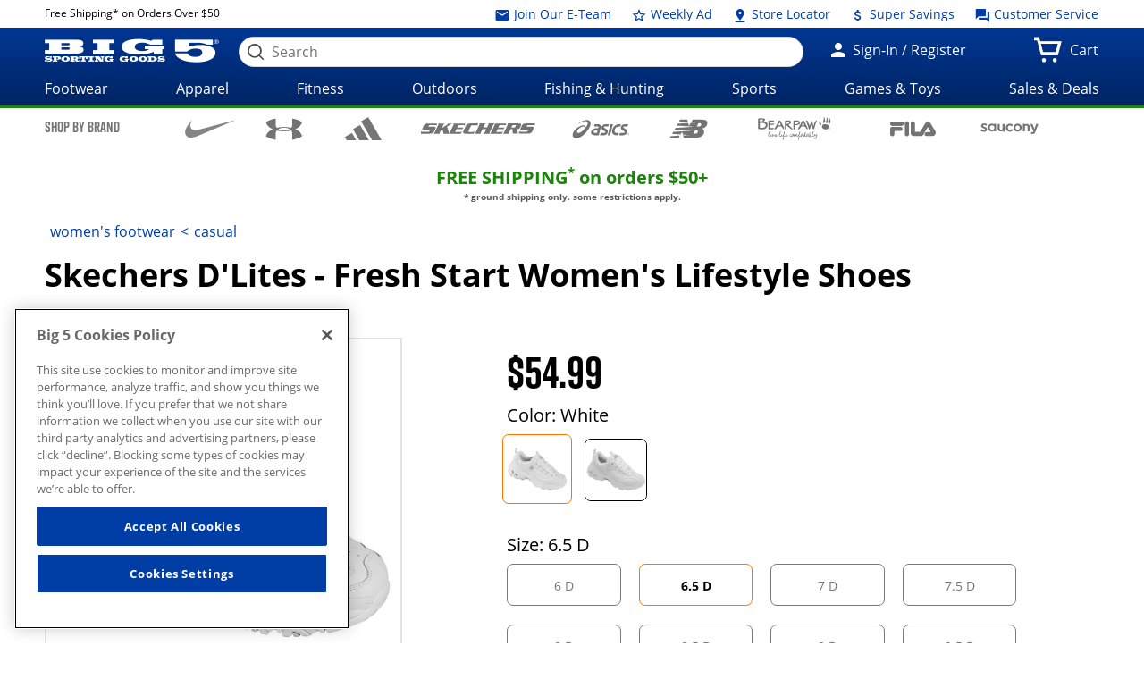

--- FILE ---
content_type: text/html;charset=utf-8
request_url: https://www.big5sportinggoods.com/store/global/pdp/colorSizeJson.jsp?productId=5545127120095&color=White&size=0654&imagedisplaysequence=&_=1770141747661
body_size: 491
content:
{
  "productName": "D&#039;Lites - Fresh Start Women&#039;s Lifestyle Shoes",
  "sizeIn": "0654",
  "price": {"price-data": "&lt;div class=&#034;price regular-price&#034;&gt;$54.99&lt;/div&gt;"},
  "skuId": "5990106",
  "skuStyle": "11931EW",
  "slectedSize": "6.5 D",
  "slectedColour": "White",
  "remainingQty": "0",
  "pdpMnImg": "/catalogimage/img/product/rwd/large/5545_12712_0095_100_large_02.jpg",
  "callForPrice": "false",
  "showCartPrice": "",
  "callForPriceMessage": "CALL STORE FOR CURRENT PRICING",
  "badgeType": "",
  "inStock": "false",
  "displayName": "",
  "items": [
    {
      "sizeKey": "0604",
      "sizeValue": "6 D"
    },
    {
      "sizeKey": "0654",
      "sizeValue": "6.5 D"
    },
    {
      "sizeKey": "0704",
      "sizeValue": "7 D"
    },
    {
      "sizeKey": "0754",
      "sizeValue": "7.5 D"
    },
    {
      "sizeKey": "0804",
      "sizeValue": "8 D"
    },
    {
      "sizeKey": "0854",
      "sizeValue": "8.5 D"
    },
    {
      "sizeKey": "0904",
      "sizeValue": "9 D"
    },
    {
      "sizeKey": "0954",
      "sizeValue": "9.5 D"
    },
    {
      "sizeKey": "1004",
      "sizeValue": "10 D"
    }
  ],
  "Images": [{
    "zoomImage": "/catalogimage/img/product/rwd/zoom/5545_12712_0095_100_zoom_02.jpg",
    "xlargeImage": "/catalogimage/img/product/rwd/xlarge/5545_12712_0095_100_xlarge_02.jpg",
    "largeImage": "/catalogimage/img/product/rwd/large/5545_12712_0095_100_large_02.jpg",
    "bigImage": "/catalogimage/img/product/rwd/big/5545_12712_0095_100_big_02.jpg",
    "mediumImage": "/catalogimage/img/product/rwd/medium/5545_12712_0095_100_medium_02.jpg",
    "smallImage": "/catalogimage/img/product/rwd/small/5545_12712_0095_100_small_02.jpg",
    "xsmallImage": "/catalogimage/img/product/rwd/xsmall/5545_12712_0095_100_xsmall_02.jpg",
    "thumbImage": "/catalogimage/img/product/rwd/thumb/5545_12712_0095_100_thumb_02.jpg"
  }]
}

--- FILE ---
content_type: text/javascript;charset=UTF-8
request_url: https://apps.bazaarvoice.com/apps/vendors/@bv_bv-ui-components_lib_wc_Video@1.6.2_bv_chunk.js
body_size: 7919
content:
/*! For license information please see @bv_bv-ui-components_lib_wc_Video@1.6.2_bv_chunk.js.LICENSE.txt */
(self.BV_VLM_CHUNKS=self.BV_VLM_CHUNKS||[]).push([["vendors/@bv_bv-ui-components_lib_wc_Video@1.6.2_bv_chunk"],{"../node_modules/@bv/bv-ui-components/lib/wc/Video.js":(t,e,i)=>{var r=i("../node_modules/bv-ui-core/lib/polyfills/promise.js");(()=>{"use strict";var t,e,i,n,o,s,l={d:(t,e)=>{for(var i in e)l.o(e,i)&&!l.o(t,i)&&Object.defineProperty(t,i,{enumerable:!0,get:e[i]})},o:(t,e)=>Object.prototype.hasOwnProperty.call(t,e),r:t=>{"undefined"!=typeof Symbol&&Symbol.toStringTag&&Object.defineProperty(t,Symbol.toStringTag,{value:"Module"}),Object.defineProperty(t,"__esModule",{value:!0})}},a={};l.r(a),l.d(a,{default:()=>Ot});let h=window,u=h.ShadowRoot&&(void 0===h.ShadyCSS||h.ShadyCSS.nativeShadow)&&"adoptedStyleSheets"in Document.prototype&&"replace"in CSSStyleSheet.prototype,c=Symbol(),d=new WeakMap;class p{constructor(t,e,i){if(this._$cssResult$=!0,i!==c)throw Error("CSSResult is not constructable. Use `unsafeCSS` or `css` instead.");this.cssText=t,this.t=e}get styleSheet(){let t=this.o,e=this.t;if(u&&void 0===t){let i=void 0!==e&&1===e.length;i&&(t=d.get(e)),void 0===t&&((this.o=t=new CSSStyleSheet).replaceSync(this.cssText),i&&d.set(e,t))}return t}toString(){return this.cssText}}let f=t=>new p("string"==typeof t?t:t+"",void 0,c),v=u?t=>t:t=>t instanceof CSSStyleSheet?(t=>{let e="";for(let i of t.cssRules)e+=i.cssText;return f(e)})(t):t,y=window,_=y.trustedTypes,$=_?_.emptyScript:"",m=y.reactiveElementPolyfillSupport,b={toAttribute(t,e){switch(e){case Boolean:t=t?$:null;break;case Object:case Array:t=null==t?t:JSON.stringify(t)}return t},fromAttribute(t,e){let i=t;switch(e){case Boolean:i=null!==t;break;case Number:i=null===t?null:Number(t);break;case Object:case Array:try{i=JSON.parse(t)}catch(t){i=null}}return i}},g=(t,e)=>e!==t&&(e==e||t==t),A={attribute:!0,type:String,converter:b,reflect:!1,hasChanged:g},S="finalized";class E extends HTMLElement{constructor(){super(),this._$Ei=new Map,this.isUpdatePending=!1,this.hasUpdated=!1,this._$El=null,this._$Eu()}static addInitializer(t){var e;this.finalize(),(null!==(e=this.h)&&void 0!==e?e:this.h=[]).push(t)}static get observedAttributes(){this.finalize();let t=[];return this.elementProperties.forEach(((e,i)=>{let r=this._$Ep(i,e);void 0!==r&&(this._$Ev.set(r,i),t.push(r))})),t}static createProperty(t,e=A){if(e.state&&(e.attribute=!1),this.finalize(),this.elementProperties.set(t,e),!e.noAccessor&&!this.prototype.hasOwnProperty(t)){let i="symbol"==typeof t?Symbol():"__"+t,r=this.getPropertyDescriptor(t,i,e);void 0!==r&&Object.defineProperty(this.prototype,t,r)}}static getPropertyDescriptor(t,e,i){return{get(){return this[e]},set(r){let n=this[t];this[e]=r,this.requestUpdate(t,n,i)},configurable:!0,enumerable:!0}}static getPropertyOptions(t){return this.elementProperties.get(t)||A}static finalize(){if(this.hasOwnProperty(S))return!1;this[S]=!0;let t=Object.getPrototypeOf(this);if(t.finalize(),void 0!==t.h&&(this.h=[...t.h]),this.elementProperties=new Map(t.elementProperties),this._$Ev=new Map,this.hasOwnProperty("properties")){let t=this.properties,e=[...Object.getOwnPropertyNames(t),...Object.getOwnPropertySymbols(t)];for(let i of e)this.createProperty(i,t[i])}return this.elementStyles=this.finalizeStyles(this.styles),!0}static finalizeStyles(t){let e=[];if(Array.isArray(t)){let i=new Set(t.flat(1/0).reverse());for(let t of i)e.unshift(v(t))}else void 0!==t&&e.push(v(t));return e}static _$Ep(t,e){let i=e.attribute;return!1===i?void 0:"string"==typeof i?i:"string"==typeof t?t.toLowerCase():void 0}_$Eu(){var t;this._$E_=new r((t=>this.enableUpdating=t)),this._$AL=new Map,this._$Eg(),this.requestUpdate(),null===(t=this.constructor.h)||void 0===t||t.forEach((t=>t(this)))}addController(t){var e,i;(null!==(e=this._$ES)&&void 0!==e?e:this._$ES=[]).push(t),void 0!==this.renderRoot&&this.isConnected&&(null===(i=t.hostConnected)||void 0===i||i.call(t))}removeController(t){var e;null===(e=this._$ES)||void 0===e||e.splice(this._$ES.indexOf(t)>>>0,1)}_$Eg(){this.constructor.elementProperties.forEach(((t,e)=>{this.hasOwnProperty(e)&&(this._$Ei.set(e,this[e]),delete this[e])}))}createRenderRoot(){var t;let e=null!==(t=this.shadowRoot)&&void 0!==t?t:this.attachShadow(this.constructor.shadowRootOptions);return((t,e)=>{u?t.adoptedStyleSheets=e.map((t=>t instanceof CSSStyleSheet?t:t.styleSheet)):e.forEach((e=>{let i=document.createElement("style"),r=h.litNonce;void 0!==r&&i.setAttribute("nonce",r),i.textContent=e.cssText,t.appendChild(i)}))})(e,this.constructor.elementStyles),e}connectedCallback(){var t;void 0===this.renderRoot&&(this.renderRoot=this.createRenderRoot()),this.enableUpdating(!0),null===(t=this._$ES)||void 0===t||t.forEach((t=>{var e;return null===(e=t.hostConnected)||void 0===e?void 0:e.call(t)}))}enableUpdating(t){}disconnectedCallback(){var t;null===(t=this._$ES)||void 0===t||t.forEach((t=>{var e;return null===(e=t.hostDisconnected)||void 0===e?void 0:e.call(t)}))}attributeChangedCallback(t,e,i){this._$AK(t,i)}_$EO(t,e,i=A){var r;let n=this.constructor._$Ep(t,i);if(void 0!==n&&!0===i.reflect){let o=(void 0!==(null===(r=i.converter)||void 0===r?void 0:r.toAttribute)?i.converter:b).toAttribute(e,i.type);this._$El=t,null==o?this.removeAttribute(n):this.setAttribute(n,o),this._$El=null}}_$AK(t,e){var i;let r=this.constructor,n=r._$Ev.get(t);if(void 0!==n&&this._$El!==n){let t=r.getPropertyOptions(n),o="function"==typeof t.converter?{fromAttribute:t.converter}:void 0!==(null===(i=t.converter)||void 0===i?void 0:i.fromAttribute)?t.converter:b;this._$El=n,this[n]=o.fromAttribute(e,t.type),this._$El=null}}requestUpdate(t,e,i){let r=!0;void 0!==t&&(((i=i||this.constructor.getPropertyOptions(t)).hasChanged||g)(this[t],e)?(this._$AL.has(t)||this._$AL.set(t,e),!0===i.reflect&&this._$El!==t&&(void 0===this._$EC&&(this._$EC=new Map),this._$EC.set(t,i))):r=!1),!this.isUpdatePending&&r&&(this._$E_=this._$Ej())}async _$Ej(){this.isUpdatePending=!0;try{await this._$E_}catch(t){r.reject(t)}let t=this.scheduleUpdate();return null!=t&&await t,!this.isUpdatePending}scheduleUpdate(){return this.performUpdate()}performUpdate(){var t;if(!this.isUpdatePending)return;this.hasUpdated,this._$Ei&&(this._$Ei.forEach(((t,e)=>this[e]=t)),this._$Ei=void 0);let e=!1,i=this._$AL;try{(e=this.shouldUpdate(i))?(this.willUpdate(i),null===(t=this._$ES)||void 0===t||t.forEach((t=>{var e;return null===(e=t.hostUpdate)||void 0===e?void 0:e.call(t)})),this.update(i)):this._$Ek()}catch(t){throw e=!1,this._$Ek(),t}e&&this._$AE(i)}willUpdate(t){}_$AE(t){var e;null===(e=this._$ES)||void 0===e||e.forEach((t=>{var e;return null===(e=t.hostUpdated)||void 0===e?void 0:e.call(t)})),this.hasUpdated||(this.hasUpdated=!0,this.firstUpdated(t)),this.updated(t)}_$Ek(){this._$AL=new Map,this.isUpdatePending=!1}get updateComplete(){return this.getUpdateComplete()}getUpdateComplete(){return this._$E_}shouldUpdate(t){return!0}update(t){void 0!==this._$EC&&(this._$EC.forEach(((t,e)=>this._$EO(e,this[e],t))),this._$EC=void 0),this._$Ek()}updated(t){}firstUpdated(t){}}E[S]=!0,E.elementProperties=new Map,E.elementStyles=[],E.shadowRootOptions={mode:"open"},null==m||m({ReactiveElement:E}),(null!==(t=y.reactiveElementVersions)&&void 0!==t?t:y.reactiveElementVersions=[]).push("1.6.3");let w=window,C=w.trustedTypes,O=C?C.createPolicy("lit-html",{createHTML:t=>t}):void 0,P="$lit$",j=`lit$${(Math.random()+"").slice(9)}$`,x="?"+j,U=`<${x}>`,T=document,R=()=>T.createComment(""),N=t=>null===t||"object"!=typeof t&&"function"!=typeof t,H=Array.isArray,k="[ \t\n\f\r]",M=/<(?:(!--|\/[^a-zA-Z])|(\/?[a-zA-Z][^>\s]*)|(\/?$))/g,V=/-->/g,B=/>/g,D=RegExp(`>|${k}(?:([^\\s"'>=/]+)(${k}*=${k}*(?:[^ \t\n\f\r"'\`<>=]|("|')|))|$)`,"g"),I=/'/g,L=/"/g,z=/^(?:script|style|textarea|title)$/i,W=t=>(e,...i)=>({_$litType$:t,strings:e,values:i}),q=W(1),K=(W(2),Symbol.for("lit-noChange")),J=Symbol.for("lit-nothing"),Z=new WeakMap,Y=T.createTreeWalker(T,129,null,!1);function F(t,e){if(!Array.isArray(t)||!t.hasOwnProperty("raw"))throw Error("invalid template strings array");return void 0!==O?O.createHTML(e):e}class G{constructor({strings:t,_$litType$:e},i){let r;this.parts=[];let n=0,o=0,s=t.length-1,l=this.parts,[a,h]=((t,e)=>{let i,r=t.length-1,n=[],o=2===e?"<svg>":"",s=M;for(let e=0;e<r;e++){let r,l,a=t[e],h=-1,u=0;for(;u<a.length&&(s.lastIndex=u,null!==(l=s.exec(a)));)u=s.lastIndex,s===M?"!--"===l[1]?s=V:void 0!==l[1]?s=B:void 0!==l[2]?(z.test(l[2])&&(i=RegExp("</"+l[2],"g")),s=D):void 0!==l[3]&&(s=D):s===D?">"===l[0]?(s=null!=i?i:M,h=-1):void 0===l[1]?h=-2:(h=s.lastIndex-l[2].length,r=l[1],s=void 0===l[3]?D:'"'===l[3]?L:I):s===L||s===I?s=D:s===V||s===B?s=M:(s=D,i=void 0);let c=s===D&&t[e+1].startsWith("/>")?" ":"";o+=s===M?a+U:h>=0?(n.push(r),a.slice(0,h)+P+a.slice(h)+j+c):a+j+(-2===h?(n.push(void 0),e):c)}return[F(t,o+(t[r]||"<?>")+(2===e?"</svg>":"")),n]})(t,e);if(this.el=G.createElement(a,i),Y.currentNode=this.el.content,2===e){let t=this.el.content,e=t.firstChild;e.remove(),t.append(...e.childNodes)}for(;null!==(r=Y.nextNode())&&l.length<s;){if(1===r.nodeType){if(r.hasAttributes()){let t=[];for(let e of r.getAttributeNames())if(e.endsWith(P)||e.startsWith(j)){let i=h[o++];if(t.push(e),void 0!==i){let t=r.getAttribute(i.toLowerCase()+P).split(j),e=/([.?@])?(.*)/.exec(i);l.push({type:1,index:n,name:e[2],strings:t,ctor:"."===e[1]?it:"?"===e[1]?nt:"@"===e[1]?ot:et})}else l.push({type:6,index:n})}for(let e of t)r.removeAttribute(e)}if(z.test(r.tagName)){let t=r.textContent.split(j),e=t.length-1;if(e>0){r.textContent=C?C.emptyScript:"";for(let i=0;i<e;i++)r.append(t[i],R()),Y.nextNode(),l.push({type:2,index:++n});r.append(t[e],R())}}}else if(8===r.nodeType)if(r.data===x)l.push({type:2,index:n});else{let t=-1;for(;-1!==(t=r.data.indexOf(j,t+1));)l.push({type:7,index:n}),t+=j.length-1}n++}}static createElement(t,e){let i=T.createElement("template");return i.innerHTML=t,i}}function Q(t,e,i=t,r){var n,o,s;if(e===K)return e;let l=void 0!==r?null===(n=i._$Co)||void 0===n?void 0:n[r]:i._$Cl,a=N(e)?void 0:e._$litDirective$;return(null==l?void 0:l.constructor)!==a&&(null===(o=null==l?void 0:l._$AO)||void 0===o||o.call(l,!1),void 0===a?l=void 0:(l=new a(t))._$AT(t,i,r),void 0!==r?(null!==(s=i._$Co)&&void 0!==s?s:i._$Co=[])[r]=l:i._$Cl=l),void 0!==l&&(e=Q(t,l._$AS(t,e.values),l,r)),e}class X{constructor(t,e){this._$AV=[],this._$AN=void 0,this._$AD=t,this._$AM=e}get parentNode(){return this._$AM.parentNode}get _$AU(){return this._$AM._$AU}u(t){var e;let{el:{content:i},parts:r}=this._$AD,n=(null!==(e=null==t?void 0:t.creationScope)&&void 0!==e?e:T).importNode(i,!0);Y.currentNode=n;let o=Y.nextNode(),s=0,l=0,a=r[0];for(;void 0!==a;){if(s===a.index){let e;2===a.type?e=new tt(o,o.nextSibling,this,t):1===a.type?e=new a.ctor(o,a.name,a.strings,this,t):6===a.type&&(e=new st(o,this,t)),this._$AV.push(e),a=r[++l]}s!==(null==a?void 0:a.index)&&(o=Y.nextNode(),s++)}return Y.currentNode=T,n}v(t){let e=0;for(let i of this._$AV)void 0!==i&&(void 0!==i.strings?(i._$AI(t,i,e),e+=i.strings.length-2):i._$AI(t[e])),e++}}class tt{constructor(t,e,i,r){var n;this.type=2,this._$AH=J,this._$AN=void 0,this._$AA=t,this._$AB=e,this._$AM=i,this.options=r,this._$Cp=null===(n=null==r?void 0:r.isConnected)||void 0===n||n}get _$AU(){var t,e;return null!==(e=null===(t=this._$AM)||void 0===t?void 0:t._$AU)&&void 0!==e?e:this._$Cp}get parentNode(){let t=this._$AA.parentNode,e=this._$AM;return void 0!==e&&11===(null==t?void 0:t.nodeType)&&(t=e.parentNode),t}get startNode(){return this._$AA}get endNode(){return this._$AB}_$AI(t,e=this){N(t=Q(this,t,e))?t===J||null==t||""===t?(this._$AH!==J&&this._$AR(),this._$AH=J):t!==this._$AH&&t!==K&&this._(t):void 0!==t._$litType$?this.g(t):void 0!==t.nodeType?this.$(t):(t=>H(t)||"function"==typeof(null==t?void 0:t[Symbol.iterator]))(t)?this.T(t):this._(t)}k(t){return this._$AA.parentNode.insertBefore(t,this._$AB)}$(t){this._$AH!==t&&(this._$AR(),this._$AH=this.k(t))}_(t){this._$AH!==J&&N(this._$AH)?this._$AA.nextSibling.data=t:this.$(T.createTextNode(t)),this._$AH=t}g(t){var e;let{values:i,_$litType$:r}=t,n="number"==typeof r?this._$AC(t):(void 0===r.el&&(r.el=G.createElement(F(r.h,r.h[0]),this.options)),r);if((null===(e=this._$AH)||void 0===e?void 0:e._$AD)===n)this._$AH.v(i);else{let t=new X(n,this),e=t.u(this.options);t.v(i),this.$(e),this._$AH=t}}_$AC(t){let e=Z.get(t.strings);return void 0===e&&Z.set(t.strings,e=new G(t)),e}T(t){H(this._$AH)||(this._$AH=[],this._$AR());let e,i=this._$AH,r=0;for(let n of t)r===i.length?i.push(e=new tt(this.k(R()),this.k(R()),this,this.options)):e=i[r],e._$AI(n),r++;r<i.length&&(this._$AR(e&&e._$AB.nextSibling,r),i.length=r)}_$AR(t=this._$AA.nextSibling,e){var i;for(null===(i=this._$AP)||void 0===i||i.call(this,!1,!0,e);t&&t!==this._$AB;){let e=t.nextSibling;t.remove(),t=e}}setConnected(t){var e;void 0===this._$AM&&(this._$Cp=t,null===(e=this._$AP)||void 0===e||e.call(this,t))}}class et{constructor(t,e,i,r,n){this.type=1,this._$AH=J,this._$AN=void 0,this.element=t,this.name=e,this._$AM=r,this.options=n,i.length>2||""!==i[0]||""!==i[1]?(this._$AH=Array(i.length-1).fill(new String),this.strings=i):this._$AH=J}get tagName(){return this.element.tagName}get _$AU(){return this._$AM._$AU}_$AI(t,e=this,i,r){let n=this.strings,o=!1;if(void 0===n)(o=!N(t=Q(this,t,e,0))||t!==this._$AH&&t!==K)&&(this._$AH=t);else{let r,s,l=t;for(t=n[0],r=0;r<n.length-1;r++)(s=Q(this,l[i+r],e,r))===K&&(s=this._$AH[r]),o||(o=!N(s)||s!==this._$AH[r]),s===J?t=J:t!==J&&(t+=(null!=s?s:"")+n[r+1]),this._$AH[r]=s}o&&!r&&this.j(t)}j(t){t===J?this.element.removeAttribute(this.name):this.element.setAttribute(this.name,null!=t?t:"")}}class it extends et{constructor(){super(...arguments),this.type=3}j(t){this.element[this.name]=t===J?void 0:t}}let rt=C?C.emptyScript:"";class nt extends et{constructor(){super(...arguments),this.type=4}j(t){t&&t!==J?this.element.setAttribute(this.name,rt):this.element.removeAttribute(this.name)}}class ot extends et{constructor(t,e,i,r,n){super(t,e,i,r,n),this.type=5}_$AI(t,e=this){var i;if((t=null!==(i=Q(this,t,e,0))&&void 0!==i?i:J)===K)return;let r=this._$AH,n=t===J&&r!==J||t.capture!==r.capture||t.once!==r.once||t.passive!==r.passive,o=t!==J&&(r===J||n);n&&this.element.removeEventListener(this.name,this,r),o&&this.element.addEventListener(this.name,this,t),this._$AH=t}handleEvent(t){var e,i;"function"==typeof this._$AH?this._$AH.call(null!==(i=null===(e=this.options)||void 0===e?void 0:e.host)&&void 0!==i?i:this.element,t):this._$AH.handleEvent(t)}}class st{constructor(t,e,i){this.element=t,this.type=6,this._$AN=void 0,this._$AM=e,this.options=i}get _$AU(){return this._$AM._$AU}_$AI(t){Q(this,t)}}let lt=w.litHtmlPolyfillSupport;null==lt||lt(G,tt),(null!==(e=w.litHtmlVersions)&&void 0!==e?e:w.litHtmlVersions=[]).push("2.8.0");class at extends E{constructor(){super(...arguments),this.renderOptions={host:this},this._$Do=void 0}createRenderRoot(){var t,e;let i=super.createRenderRoot();return null!==(t=(e=this.renderOptions).renderBefore)&&void 0!==t||(e.renderBefore=i.firstChild),i}update(t){let e=this.render();this.hasUpdated||(this.renderOptions.isConnected=this.isConnected),super.update(t),this._$Do=((t,e,i)=>{var r,n;let o=null!==(r=null==i?void 0:i.renderBefore)&&void 0!==r?r:e,s=o._$litPart$;if(void 0===s){let t=null!==(n=null==i?void 0:i.renderBefore)&&void 0!==n?n:null;o._$litPart$=s=new tt(e.insertBefore(R(),t),t,void 0,null!=i?i:{})}return s._$AI(t),s})(e,this.renderRoot,this.renderOptions)}connectedCallback(){var t;super.connectedCallback(),null===(t=this._$Do)||void 0===t||t.setConnected(!0)}disconnectedCallback(){var t;super.disconnectedCallback(),null===(t=this._$Do)||void 0===t||t.setConnected(!1)}render(){return K}}at.finalized=!0,at._$litElement$=!0,null===(i=globalThis.litElementHydrateSupport)||void 0===i||i.call(globalThis,{LitElement:at});let ht=globalThis.litElementPolyfillSupport;function ut(t){return(ut="function"==typeof Symbol&&"symbol"==typeof Symbol.iterator?function(t){return typeof t}:function(t){return t&&"function"==typeof Symbol&&t.constructor===Symbol&&t!==Symbol.prototype?"symbol":typeof t})(t)}null==ht||ht({LitElement:at}),(null!==(n=globalThis.litElementVersions)&&void 0!==n?n:globalThis.litElementVersions=[]).push("3.3.3");var ct=customElements||window.customElements,dt={className:"bv-video-wrapper",styleId:"bv-video-id"};function pt(t){return(pt="function"==typeof Symbol&&"symbol"==typeof Symbol.iterator?function(t){return typeof t}:function(t){return t&&"function"==typeof Symbol&&t.constructor===Symbol&&t!==Symbol.prototype?"symbol":typeof t})(t)}function ft(t,e){(null==e||e>t.length)&&(e=t.length);for(var i=0,r=Array(e);i<e;i++)r[i]=t[i];return r}function vt(t,e){return e||(e=t.slice(0)),Object.freeze(Object.defineProperties(t,{raw:{value:Object.freeze(e)}}))}function yt(){return(yt="undefined"!=typeof Reflect&&Reflect.get?Reflect.get.bind():function(t,e,i){var r=function(t,e){for(;!Object.prototype.hasOwnProperty.call(t,e)&&null!==(t=mt(t)););return t}(t,e);if(r){var n=Object.getOwnPropertyDescriptor(r,e);return n.get?n.get.call(arguments.length<3?t:i):n.value}}).apply(this,arguments)}function _t(t,e){return(_t=Object.setPrototypeOf?Object.setPrototypeOf.bind():function(t,e){return t.__proto__=e,t})(t,e)}function $t(t){if(void 0===t)throw ReferenceError("this hasn't been initialised - super() hasn't been called");return t}function mt(t){return(mt=Object.setPrototypeOf?Object.getPrototypeOf.bind():function(t){return t.__proto__||Object.getPrototypeOf(t)})(t)}function bt(t,e,i){return(e=gt(e))in t?Object.defineProperty(t,e,{value:i,enumerable:!0,configurable:!0,writable:!0}):t[e]=i,t}function gt(t){var e=function(t,e){if("object"!==pt(t)||null===t)return t;var i=t[Symbol.toPrimitive];if(void 0!==i){var r=i.call(t,"string");if("object"!==pt(r))return r;throw TypeError("@@toPrimitive must return a primitive value.")}return String(t)}(t);return"symbol"===pt(e)?e:String(e)}function At(t,e,i){if(!e.has(t))throw TypeError("attempted to get private field on non-instance");return i}var St=" \n.".concat(dt.className," {\n  height: 100%; /* Take full height of ImageContainer */\n  display: flex;\n  flex-direction: column;\n  justify-content: center;\n  align-items: center;\n  z-index: 0;\n}\n\n.").concat(dt.className," iframe {\n  width: 100%; /* Take full width of the container */\n  max-width: 100%; /* Ensure it doesn't overflow */\n  position: absolute;\n  aspect-ratio: 16/9;\n}\n"),Et=new WeakSet,wt=function(t){!function(t,e){if("function"!=typeof e&&null!==e)throw TypeError("Super expression must either be null or a function");t.prototype=Object.create(e&&e.prototype,{constructor:{value:t,writable:!0,configurable:!0}}),Object.defineProperty(t,"prototype",{writable:!1}),e&&_t(t,e)}(n,t);var e,i,r=(e=function(){if("undefined"==typeof Reflect||!Reflect.construct||Reflect.construct.sham)return!1;if("function"==typeof Proxy)return!0;try{return Boolean.prototype.valueOf.call(Reflect.construct(Boolean,[],(function(){}))),!0}catch(t){return!1}}(),function(){var t,i=mt(n);if(e){var r=mt(this).constructor;t=Reflect.construct(i,arguments,r)}else t=i.apply(this,arguments);return function(t,e){if(e&&("object"===pt(e)||"function"==typeof e))return e;if(void 0!==e)throw TypeError("Derived constructors may only return object or undefined");return $t(t)}(this,t)});function n(){var t,e;return function(t,e){if(!(t instanceof e))throw TypeError("Cannot call a class as a function")}(this,n),function(t,e){if(e.has(t))throw TypeError("Cannot initialize the same private elements twice on an object")}(e=$t(t=r.call(this)),Et),Et.add(e),t}return i=[{key:"connectedCallback",value:function(){yt(mt(n.prototype),"connectedCallback",this).call(this),At(this,Et,Ct).call(this)}},{key:"willUpdate",value:function(t){t.has("styleConfig")&&At(this,Et,Ct).call(this)}},{key:"render",value:function(){return q(o||(o=vt(["\n      <div class=",">\n        <iframe\n          src=",'\n          title="YouTube Video"\n          frameborder="0"\n          allowfullscreen\n        />\n      </div>\n    '])),dt.className,null==this?void 0:this.url)}},{key:"createRenderRoot",value:function(){return this.noShadowDom="true"===this.getAttribute("noShadowDom"),this.noShadowDom?(function(t,e,i){if(e&&(null===(r=e.parentNode)||void 0===r||!r.querySelector("#".concat(i)))){var r,n="".concat(t),o=document.createElement("style");o.id=i,e.prepend(o),o.appendChild(document.createTextNode(n))}}(St,this,dt.styleId),this):yt(mt(n.prototype),"createRenderRoot",this).call(this)}}],function(t,e){for(var i=0;i<e.length;i++){var r=e[i];r.enumerable=r.enumerable||!1,r.configurable=!0,"value"in r&&(r.writable=!0),Object.defineProperty(t,gt(r.key),r)}}(n.prototype,i),Object.defineProperty(n,"prototype",{writable:!1}),n}(at);function Ct(){var t,e=this;(t=this.styleConfig)&&"object"===ut(t)&&Object.keys(t).length>0&&Object.entries(this.styleConfig).forEach((function(t){var i=function(t){if(Array.isArray(t))return t}(t)||function(t,e){var i=null==t?null:"undefined"!=typeof Symbol&&t[Symbol.iterator]||t["@@iterator"];if(null!=i){var r,n,o,s,l=[],a=!0,h=!1;try{for(o=(i=i.call(t)).next;!(a=(r=o.call(i)).done)&&(l.push(r.value),2!==l.length);a=!0);}catch(t){h=!0,n=t}finally{try{if(!a&&null!=i.return&&(s=i.return(),Object(s)!==s))return}finally{if(h)throw n}}return l}}(t)||function(t,e){if(t){if("string"==typeof t)return ft(t,2);var i=Object.prototype.toString.call(t).slice(8,-1);if("Object"===i&&t.constructor&&(i=t.constructor.name),"Map"===i||"Set"===i)return Array.from(t);if("Arguments"===i||/^(?:Ui|I)nt(?:8|16|32)(?:Clamped)?Array$/.test(i))return ft(t,2)}}(t)||function(){throw TypeError("Invalid attempt to destructure non-iterable instance.\nIn order to be iterable, non-array objects must have a [Symbol.iterator]() method.")}(),r=i[0],n=i[1];dt.cssVariables[r]&&"string"==typeof n&&e.style.setProperty(dt.cssVariables[r],n)}))}bt(wt,"properties",{url:{type:String,attribute:!1},alt:{type:String,attribute:!1},noShadowDom:{type:Boolean,attribute:!0},styleConfig:{type:Object,attribute:!1}}),bt(wt,"styles",((t,...e)=>{let i=1===t.length?t[0]:e.reduce(((e,i,r)=>e+(t=>{if(!0===t._$cssResult$)return t.cssText;if("number"==typeof t)return t;throw Error("Value passed to 'css' function must be a 'css' function result: "+t+". Use 'unsafeCSS' to pass non-literal values, but take care to ensure page security.")})(i)+t[r+1]),t[0]);return new p(i,t,c)})(s||(s=vt(["\n    ","\n  "])),f(St))),function(t,e){ct.get(t)||ct.define(t,e)}("bv-video",wt);let Ot=wt;self["bv-ui-components"]=a})()}}]);